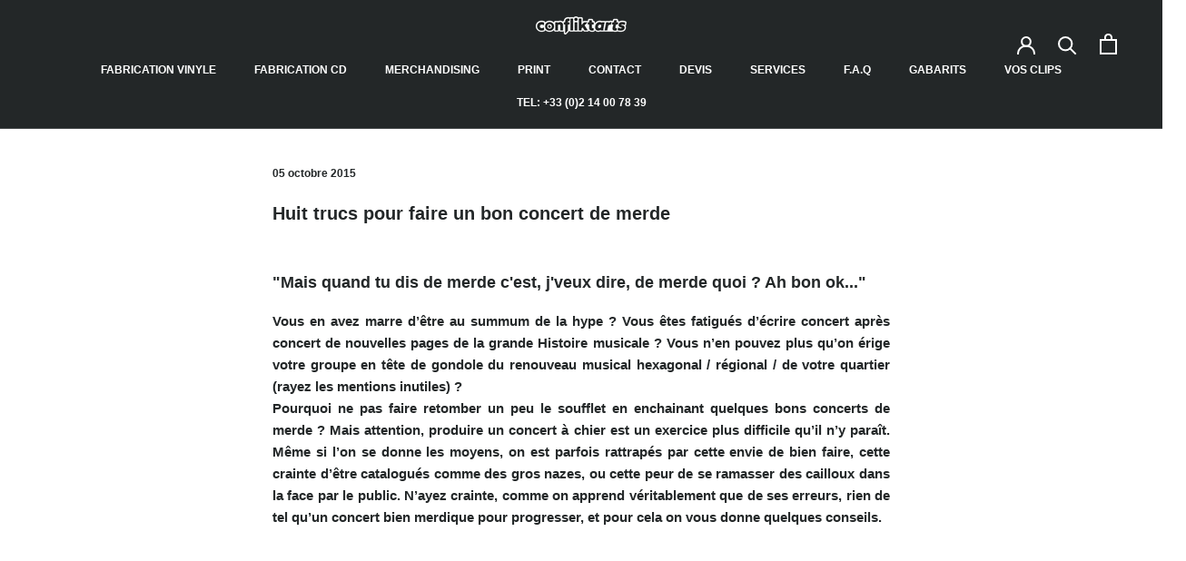

--- FILE ---
content_type: text/css
request_url: https://confliktarts.com/cdn/shop/t/20/assets/xe_cart_image.css?v=49472442829078119081688472750
body_size: -173
content:
#custom{width:100%}.template-cart li.product-image.product-thumb.customize-image{display:inline-block!important;width:80px!important;border:none;height:75px;margin:0 2px}.template-cart .loading{text-align:center}.template-cart .custom_loading{text-align:left!important}table#tierDetails{border-collapse:collapse;width:65%}th,td{text-align:left;padding:8px;color:#000}tr:nth-child(2n){background-color:#f2f2f2}th{background-color:#898989;color:#fff}#nnModal{display:none;position:fixed;z-index:1;padding-top:250px;left:0;top:0;width:100%;height:100%;overflow:auto;background-color:#000;background-color:#0006;z-index:9999}.nnmodal-content{background-color:#fefefe;margin:auto;padding:20px;border:1px solid #888;width:50%;max-height:400px;overflow-y:auto}.close{color:#aaa;float:right;font-size:28px;font-weight:700}.close:hover,.close:focus{color:#000;text-decoration:none;cursor:pointer}.nnlink{font:700 11px Arial;text-decoration:none;background-color:#eee;color:#333;padding:2px 6px;border-top:1px solid #CCCCCC;border-right:1px solid #333333;border-bottom:1px solid #333333;border-left:1px solid #CCCCCC;cursor:pointer}.nnmodal-content table tbody tr th{background-color:#006eff}.image_resolution_warning{color:red;position:relative;display:flex;width:fit-content;justify-content:center}.image_resolution_warning svg{margin-left:4px;width:14px;height:14px}.image_resolution_warning:hover .image_resolution_warning_info{display:flex}.image_resolution_warning_info{position:absolute;z-index:99;background-color:#232728;border-radius:6px;color:#fff;bottom:100%;left:0;right:0;max-width:500px;width:100%;padding:10px;font-size:13px;text-align:center;display:none}
/*# sourceMappingURL=/cdn/shop/t/20/assets/xe_cart_image.css.map?v=49472442829078119081688472750 */


--- FILE ---
content_type: text/javascript
request_url: https://confliktarts.com/cdn/shop/t/20/assets/xe_app.js?v=176054672281918211451688472750
body_size: 1732
content:
var APP_URL="https://design.confliktarts.com/designer/";$(document).ready(function(){var editCart=0;$.get(APP_URL+"api/v1/settings/carts",function(result){if(result){var response=JSON.parse(result);response.is_enabled&&(editCart=1,$(".design-edit-link").css("display","block"))}}),$(".nnlink").each(function(){var nnobj=$(this),ref_id=nnobj.attr("data-refid");$.get(APP_URL+"api/v1/carts/isNameNum?design_id="+ref_id,function(data){data.name_number&&(nnobj.show(),console.log(data.name_number))})}),$(".nnlink").click(function(){var nnobj=$(this),ref_id=nnobj.attr("data-refid"),varId=nnobj.attr("data-varId");$.get(APP_URL+"api/v1/carts/nameNumber?design_id="+ref_id+"&variant_id="+varId,function(data){if(data!=null){var tableContent=' <span class="close">&times;</span><table><tr>';$.each(data.fields,function(hKey,heading){tableContent+="<th>"+heading+"</th>"}),tableContent+="</tr>",$.each(data.values,function(rKey,row){tableContent+="<tr>",$.each(row,function(cKey,content){content.toString().indexOf("http")>-1?tableContent+='<td><img src="'+content+'" width="50" height="50"></td>':tableContent+="<td>"+content+"</td>"}),tableContent+="</tr>"}),tableContent+="</table>",$(".nnmodal-content").html(tableContent),$("#nnModal").show()}})}),setTimeout(function(){var resolutionMessageDiv='<body style="padding:100px;"><div class="image_resolution_warning">L&#39;image en basse r\xE9solution est t\xE9l\xE9charg\xE9e<svg xmlns="http://www.w3.org/2000/svg" width="16" height="16" fill="currentColor" class="bi bi-info-circle-fill" viewBox="0 0 16 16"><path d="M8 16A8 8 0 1 0 8 0a8 8 0 0 0 0 16zm.93-9.412-1 4.705c-.07.34.029.533.304.533.194 0 .487-.07.686-.246l-.088.416c-.287.346-.92.598-1.465.598-.703 0-1.002-.422-.808-1.319l.738-3.468c.064-.293.006-.399-.287-.47l-.451-.081.082-.381 2.29-.287zM8 5.5a1 1 0 1 1 0-2 1 1 0 0 1 0 2z"/></svg><div class="image_resolution_warning_info" >La r\xE9solution de l\u2019image que vous avez t\xE9l\xE9charg\xE9e est trop faible pour produire de bons r\xE9sultats d\u2019impression. Si vous passez votre commande avec cette image, nous ne pouvons pas garantir de bons r\xE9sultats</div></div></body>';$(".refid-preview-img").each(function(){var obj=$(this),ref_id=obj.attr("data-ref-id"),varId=obj.attr("data-varId"),size="",spid="",encParam=ref_id+"@"+varId+"@",token=encrypt(encParam,secretKeyData);$.get(APP_URL+"api/v1/preview-images?token="+token,function(data){ref_id!=null&&$.each(data,function(key,val){key==ref_id&&val.length>0&&$.each(val,function(imgKey,imgObj){var newElement='<li  class="product-image product-thumb customize-image" title=""><img src="'+imgObj.customImageUrl[imgKey]+'" width="75" height="75" alt="" rel="'+ref_id+'" style="display:block;" class="previewimg"></li>';$(obj).append(newElement),$(obj).find("span").remove(),imgObj.nameAndNumber==0&&jQuery(".nninfo_"+key).hide(),imgObj.lowResolutionImage===!0&&$(obj).parent("div").find(".CartItem__PriceList").after(resolutionMessageDiv),imgObj.variableDecorationSize&&$(obj).append("<li>custom "+imgObj.sizeAttr+": "+imgObj.variableDecorationSize+" "+imgObj.variableDecorationUnit+"</li>")})})})})},2e3);function encrypt(urlToEncode,secretKey){let enCodedBit,encryptedTxt="",cipherKey="5";urlToEncode+=secretKey;for(let i=0;i<urlToEncode.length;i++)enCodedBit=String.fromCharCode(urlToEncode[i].charCodeAt(0)+cipherKey.charCodeAt(0)),encryptedTxt+=enCodedBit;return encryptedTxt=btoa(encryptedTxt),encryptedTxt}$.getJSON("/cart.js",function(cartData){if(cartData){var isMobile=/iPhone|iPad|iPod|Android/i.test(navigator.userAgent);$.each(cartData.items,function(key,item){var editURL="",pid="",dpid="",thisPid="",thisVid="",vid="",qty="",sku="",cart_item_id="",ids="";thisPid=item.product_id,thisVid=item.variant_id,dpid=item.properties._refid,qty=item.quantity,cart_item_id=key+1,$.get(APP_URL+"api/v1/secretkey",function(html){secretKeyData=JSON.parse(html)}),$.get(APP_URL+"api/v1/shopify-product/"+thisVid,function(orgid){var ids2=JSON.parse(orgid);pid=ids2.pid,vid=ids2.vid;var urlparam="id="+pid+"&vid="+vid+"&dpid="+dpid+"&qty="+qty+"&cart_item_id="+cart_item_id,encryptUrl=encrypt(urlparam,secretKeyData);$.get(APP_URL+"api/v1/carts/set-delivery-option?old_varID="+vid+"&new_varID="+thisVid,function(data){console.log(data)}),isMobile||navigator.userAgent.match(/Mac/)&&navigator.maxTouchPoints&&navigator.maxTouchPoints>2?editURL=APP_URL+"mobile/index.html?"+encryptUrl:editURL="/pages/designer-studio?"+encryptUrl;var itemKey=item.key,selector=itemKey.replace(":","\\:");$("#"+selector).attr("href",editURL)})})}})});function queryString(){for(var query_string={},query=window.location.search.substring(1),varss=query.split("&"),vars=varss[1].split("--"),i=0;i<vars.length;i++){var pair=vars[i].split("=");if(typeof query_string[pair[0]]>"u")query_string[pair[0]]=decodeURIComponent(pair[1]);else if(typeof query_string[pair[0]]=="string"){var arr=[query_string[pair[0]],decodeURIComponent(pair[1])];query_string[pair[0]]=arr}else query_string[pair[0]].push(decodeURIComponent(pair[1]))}return query_string}function addItem(){for(var query_string={},query=window.location.search.substring(1),vars=query.split("&"),i=0;i<vars.length;i++){var pair=vars[i].split("=");if(typeof query_string[pair[0]]>"u")query_string[pair[0]]=decodeURIComponent(pair[1]);else if(typeof query_string[pair[0]]=="string"){var arr=[query_string[pair[0]],decodeURIComponent(pair[1])];query_string[pair[0]]=arr}else query_string[pair[0]].push(decodeURIComponent(pair[1]))}if(query_string.edit&&query_string.edit!=""){var deleteItem=query_string.edit;CartJS.removeItem(deleteItem)}var items=query_string.ref.split("--"),itemNum=items.length-1,waiting=3e3;itemNum>4&&(waiting=itemNum/2*3e3);for(var i in items){var this_item=items[i].split("-");CartJS.addItem(this_item[1],this_item[2],{_refid:this_item[0]},{success:function(data,textStatus,jqXHR){$("#info").addClass("message-success"),$("#info").html("Redirecting to the cart.....Please Wait."),i==itemNum&&setTimeout(function(){window.location.href="/cart"},waiting)},error:function(jqXHR,textStatus,errorThrown){$("#info").addClass("message-error"),$("#info").html('There was a problem adding to the cart! <br><p style="color:black;"> Attempting cart addition again...<p>'),setTimeout(function(){location.reload()},2e3)}})}}function ref_add_to_cart(){if(alert(typeof qsLookup.ref),typeof qsLookup.ref<"u"){var this_item,items=qsLookup.ref.split("--");for(var i in items)this_item=items[i].split("-"),$.ajax({type:"POST",url:"/cart/add.js",data:{quantity:this_item[2],id:this_item[1],async:!1,properties:{_refid:this_item[0]}},dataType:"json",success:function(resp){$("#info").html("Item Added!")}});window.location.href="/cart"}else $("#info").html("Error!")}
//# sourceMappingURL=/cdn/shop/t/20/assets/xe_app.js.map?v=176054672281918211451688472750


--- FILE ---
content_type: text/javascript
request_url: https://confliktarts.com/cdn/shop/t/20/assets/custom.js?v=132193218636400666491688472750
body_size: -486
content:
if($("body").hasClass("template-collection")){var button=$('.SectionHeader__Description p:contains("En savoir plus")');$(button).addClass("Button Button--primary"),$(button).nextAll().fadeOut(0),$(button).on("click",function(){$(this).nextAll().fadeToggle()})}$.expr[":"].external=function(obj){return!obj.href.match(/^mailto\:/)&&obj.hostname!=location.hostname&&!obj.href.match(/^javascript\:/)&&!obj.href.match(/^$/)},$("a:external").attr("target","_blank");
//# sourceMappingURL=/cdn/shop/t/20/assets/custom.js.map?v=132193218636400666491688472750
